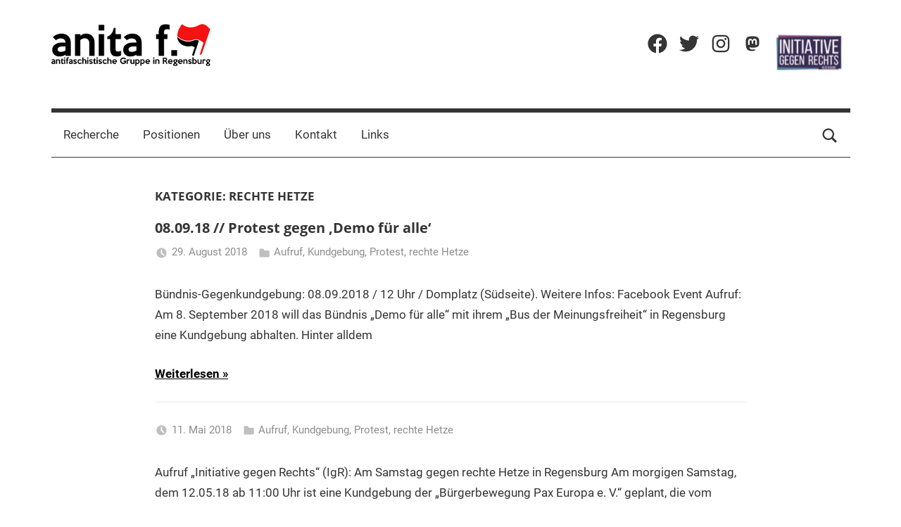

--- FILE ---
content_type: text/html; charset=UTF-8
request_url: https://anitaf.net/category/rechte-hetze/
body_size: 16546
content:
<!DOCTYPE html>
<html lang="de">

<head>
<meta charset="UTF-8">
<meta name="viewport" content="width=device-width, initial-scale=1">
<link rel="profile" href="http://gmpg.org/xfn/11">

<title>rechte Hetze &#8211; anitaf</title>
<meta name='robots' content='max-image-preview:large' />
	<style>img:is([sizes="auto" i], [sizes^="auto," i]) { contain-intrinsic-size: 3000px 1500px }</style>
	<link rel="alternate" type="application/rss+xml" title="anitaf &raquo; Feed" href="https://anitaf.net/feed/" />
<link rel="alternate" type="application/rss+xml" title="anitaf &raquo; Kommentar-Feed" href="https://anitaf.net/comments/feed/" />
<link rel="alternate" type="application/rss+xml" title="anitaf &raquo; rechte Hetze Kategorie-Feed" href="https://anitaf.net/category/rechte-hetze/feed/" />
<script type="text/javascript">
/* <![CDATA[ */
window._wpemojiSettings = {"baseUrl":"https:\/\/s.w.org\/images\/core\/emoji\/16.0.1\/72x72\/","ext":".png","svgUrl":"https:\/\/s.w.org\/images\/core\/emoji\/16.0.1\/svg\/","svgExt":".svg","source":{"concatemoji":"https:\/\/anitaf.net\/wp-includes\/js\/wp-emoji-release.min.js?ver=6.8.3"}};
/*! This file is auto-generated */
!function(s,n){var o,i,e;function c(e){try{var t={supportTests:e,timestamp:(new Date).valueOf()};sessionStorage.setItem(o,JSON.stringify(t))}catch(e){}}function p(e,t,n){e.clearRect(0,0,e.canvas.width,e.canvas.height),e.fillText(t,0,0);var t=new Uint32Array(e.getImageData(0,0,e.canvas.width,e.canvas.height).data),a=(e.clearRect(0,0,e.canvas.width,e.canvas.height),e.fillText(n,0,0),new Uint32Array(e.getImageData(0,0,e.canvas.width,e.canvas.height).data));return t.every(function(e,t){return e===a[t]})}function u(e,t){e.clearRect(0,0,e.canvas.width,e.canvas.height),e.fillText(t,0,0);for(var n=e.getImageData(16,16,1,1),a=0;a<n.data.length;a++)if(0!==n.data[a])return!1;return!0}function f(e,t,n,a){switch(t){case"flag":return n(e,"\ud83c\udff3\ufe0f\u200d\u26a7\ufe0f","\ud83c\udff3\ufe0f\u200b\u26a7\ufe0f")?!1:!n(e,"\ud83c\udde8\ud83c\uddf6","\ud83c\udde8\u200b\ud83c\uddf6")&&!n(e,"\ud83c\udff4\udb40\udc67\udb40\udc62\udb40\udc65\udb40\udc6e\udb40\udc67\udb40\udc7f","\ud83c\udff4\u200b\udb40\udc67\u200b\udb40\udc62\u200b\udb40\udc65\u200b\udb40\udc6e\u200b\udb40\udc67\u200b\udb40\udc7f");case"emoji":return!a(e,"\ud83e\udedf")}return!1}function g(e,t,n,a){var r="undefined"!=typeof WorkerGlobalScope&&self instanceof WorkerGlobalScope?new OffscreenCanvas(300,150):s.createElement("canvas"),o=r.getContext("2d",{willReadFrequently:!0}),i=(o.textBaseline="top",o.font="600 32px Arial",{});return e.forEach(function(e){i[e]=t(o,e,n,a)}),i}function t(e){var t=s.createElement("script");t.src=e,t.defer=!0,s.head.appendChild(t)}"undefined"!=typeof Promise&&(o="wpEmojiSettingsSupports",i=["flag","emoji"],n.supports={everything:!0,everythingExceptFlag:!0},e=new Promise(function(e){s.addEventListener("DOMContentLoaded",e,{once:!0})}),new Promise(function(t){var n=function(){try{var e=JSON.parse(sessionStorage.getItem(o));if("object"==typeof e&&"number"==typeof e.timestamp&&(new Date).valueOf()<e.timestamp+604800&&"object"==typeof e.supportTests)return e.supportTests}catch(e){}return null}();if(!n){if("undefined"!=typeof Worker&&"undefined"!=typeof OffscreenCanvas&&"undefined"!=typeof URL&&URL.createObjectURL&&"undefined"!=typeof Blob)try{var e="postMessage("+g.toString()+"("+[JSON.stringify(i),f.toString(),p.toString(),u.toString()].join(",")+"));",a=new Blob([e],{type:"text/javascript"}),r=new Worker(URL.createObjectURL(a),{name:"wpTestEmojiSupports"});return void(r.onmessage=function(e){c(n=e.data),r.terminate(),t(n)})}catch(e){}c(n=g(i,f,p,u))}t(n)}).then(function(e){for(var t in e)n.supports[t]=e[t],n.supports.everything=n.supports.everything&&n.supports[t],"flag"!==t&&(n.supports.everythingExceptFlag=n.supports.everythingExceptFlag&&n.supports[t]);n.supports.everythingExceptFlag=n.supports.everythingExceptFlag&&!n.supports.flag,n.DOMReady=!1,n.readyCallback=function(){n.DOMReady=!0}}).then(function(){return e}).then(function(){var e;n.supports.everything||(n.readyCallback(),(e=n.source||{}).concatemoji?t(e.concatemoji):e.wpemoji&&e.twemoji&&(t(e.twemoji),t(e.wpemoji)))}))}((window,document),window._wpemojiSettings);
/* ]]> */
</script>
<link rel='stylesheet' id='mercia-theme-fonts-css' href='https://anitaf.net/wp-content/fonts/77a092ce7d023529f17ab4ce91c76f0a.css?ver=20201110' type='text/css' media='all' />
<style id='wp-emoji-styles-inline-css' type='text/css'>

	img.wp-smiley, img.emoji {
		display: inline !important;
		border: none !important;
		box-shadow: none !important;
		height: 1em !important;
		width: 1em !important;
		margin: 0 0.07em !important;
		vertical-align: -0.1em !important;
		background: none !important;
		padding: 0 !important;
	}
</style>
<link rel='stylesheet' id='wp-block-library-css' href='https://anitaf.net/wp-includes/css/dist/block-library/style.min.css?ver=6.8.3' type='text/css' media='all' />
<style id='classic-theme-styles-inline-css' type='text/css'>
/*! This file is auto-generated */
.wp-block-button__link{color:#fff;background-color:#32373c;border-radius:9999px;box-shadow:none;text-decoration:none;padding:calc(.667em + 2px) calc(1.333em + 2px);font-size:1.125em}.wp-block-file__button{background:#32373c;color:#fff;text-decoration:none}
</style>
<style id='themezee-magazine-blocks-column-style-inline-css' type='text/css'>

:root{--tz-column-gap:1.5em}.tz-magazine-block,.tz-magazine-block .tz-magazine-post{margin-bottom:1.5em}.tz-magazine-block .tz-entry-image{margin:0;max-width:100%;vertical-align:top}.tz-magazine-block .tz-entry-title{font-size:24px;font-size:1.5rem}.tz-magazine-block .tz-entry-meta{font-size:15px;font-size:.9375rem}.tz-magazine-block .tz-meta-field{margin-right:.5rem}.tz-magazine-thumbnail-list .tz-magazine-post{display:flex;flex-wrap:nowrap}.tz-magazine-thumbnail-list .tz-magazine-post .tz-post-image{padding-right:.5em;padding-right:calc(var(--tz-column-gap)/3);width:30%}.tz-magazine-thumbnail-list .tz-magazine-post .tz-post-image .wp-post-image{margin:0}.tz-magazine-thumbnail-list .tz-magazine-post .tz-post-content{padding-left:.5em;padding-left:calc(var(--tz-column-gap)/3);width:70%}.tz-magazine-thumbnail-list .tz-magazine-post .tz-entry-title{font-size:18px;font-size:1.125rem}

</style>
<style id='themezee-magazine-blocks-columns-style-inline-css' type='text/css'>
.wp-block-themezee-magazine-blocks-column.tz-magazine-block{margin-bottom:0}@media only screen and (min-width:480px){.tz-magazine-columns{display:flex;flex-wrap:wrap;margin-right:-1.5em;margin-right:calc(var(--tz-column-gap)*-1)}.tz-magazine-columns .wp-block-themezee-magazine-blocks-column{padding-right:1.5em;padding-right:var(--tz-column-gap);width:50%}}

</style>
<style id='themezee-magazine-blocks-grid-style-inline-css' type='text/css'>
@media only screen and (min-width:480px){.tz-magazine-grid-columns-2,.tz-magazine-grid-columns-4{display:flex;flex-wrap:wrap;margin-right:-1.5em;margin-right:calc(var(--tz-column-gap)*-1)}.tz-magazine-grid-columns-2 .tz-post-wrap,.tz-magazine-grid-columns-4 .tz-post-wrap{box-sizing:border-box;padding-right:1.5em;padding-right:var(--tz-column-gap);width:50%}}@media only screen and (min-width:560px){.tz-magazine-grid-columns-3{display:flex;flex-wrap:wrap;margin-right:-1.5em;margin-right:calc(var(--tz-column-gap)*-1)}.tz-magazine-grid-columns-3 .tz-post-wrap{box-sizing:border-box;padding-right:1.5em;padding-right:var(--tz-column-gap);width:33.3333333333%}}@media only screen and (min-width:640px){.tz-magazine-grid-columns-4 .tz-post-wrap{box-sizing:border-box;width:25%}}

</style>
<style id='themezee-magazine-blocks-horizontal-style-inline-css' type='text/css'>
@media only screen and (min-width:560px){.tz-magazine-horizontal .tz-magazine-highlight-post .tz-magazine-post{display:flex;flex-wrap:wrap}.tz-magazine-horizontal .tz-magazine-highlight-post .tz-magazine-post .tz-post-image{box-sizing:border-box;padding-right:.75em;padding-right:calc(var(--tz-column-gap)/2);width:50%}.tz-magazine-horizontal .tz-magazine-highlight-post .tz-magazine-post .tz-post-image .wp-post-image{margin:0}.tz-magazine-horizontal .tz-magazine-highlight-post .tz-magazine-post .tz-post-content{box-sizing:border-box;padding-left:.75em;padding-left:calc(var(--tz-column-gap)/2);width:50%}}

</style>
<style id='themezee-magazine-blocks-list-style-inline-css' type='text/css'>
@media only screen and (min-width:480px){.tz-magazine-list .tz-magazine-post{display:flex;flex-wrap:wrap}.tz-magazine-list .tz-magazine-post .tz-post-image{box-sizing:border-box;padding-right:.75em;padding-right:calc(var(--tz-column-gap)/2);width:50%}.tz-magazine-list .tz-magazine-post .tz-post-image .wp-post-image{margin:0}.tz-magazine-list .tz-magazine-post .tz-post-content{box-sizing:border-box;padding-left:.75em;padding-left:calc(var(--tz-column-gap)/2);width:50%}.tz-magazine-list-40-60 .tz-magazine-post .tz-post-image{width:40%}.tz-magazine-list-40-60 .tz-magazine-post .tz-post-content{width:60%}.tz-magazine-list-30-70 .tz-magazine-post .tz-post-image{width:30%}.tz-magazine-list-30-70 .tz-magazine-post .tz-post-content{width:70%}}

</style>
<style id='themezee-magazine-blocks-vertical-style-inline-css' type='text/css'>
@media only screen and (min-width:560px){.tz-magazine-vertical{display:flex;flex-wrap:wrap}.tz-magazine-vertical .tz-magazine-highlight-post{box-sizing:border-box;padding-right:.75em;padding-right:calc(var(--tz-column-gap)/2);width:50%}.tz-magazine-vertical .tz-magazine-thumbnail-list{box-sizing:border-box;padding-left:.75em;padding-left:calc(var(--tz-column-gap)/2);width:50%}}

</style>
<style id='global-styles-inline-css' type='text/css'>
:root{--wp--preset--aspect-ratio--square: 1;--wp--preset--aspect-ratio--4-3: 4/3;--wp--preset--aspect-ratio--3-4: 3/4;--wp--preset--aspect-ratio--3-2: 3/2;--wp--preset--aspect-ratio--2-3: 2/3;--wp--preset--aspect-ratio--16-9: 16/9;--wp--preset--aspect-ratio--9-16: 9/16;--wp--preset--color--black: #000000;--wp--preset--color--cyan-bluish-gray: #abb8c3;--wp--preset--color--white: #ffffff;--wp--preset--color--pale-pink: #f78da7;--wp--preset--color--vivid-red: #cf2e2e;--wp--preset--color--luminous-vivid-orange: #ff6900;--wp--preset--color--luminous-vivid-amber: #fcb900;--wp--preset--color--light-green-cyan: #7bdcb5;--wp--preset--color--vivid-green-cyan: #00d084;--wp--preset--color--pale-cyan-blue: #8ed1fc;--wp--preset--color--vivid-cyan-blue: #0693e3;--wp--preset--color--vivid-purple: #9b51e0;--wp--preset--color--primary: #3377bb;--wp--preset--color--secondary: #0d5195;--wp--preset--color--tertiary: #002b6f;--wp--preset--color--accent: #0d9551;--wp--preset--color--highlight: #bb3353;--wp--preset--color--light-gray: #e5e5e5;--wp--preset--color--gray: #858585;--wp--preset--color--dark-gray: #353535;--wp--preset--gradient--vivid-cyan-blue-to-vivid-purple: linear-gradient(135deg,rgba(6,147,227,1) 0%,rgb(155,81,224) 100%);--wp--preset--gradient--light-green-cyan-to-vivid-green-cyan: linear-gradient(135deg,rgb(122,220,180) 0%,rgb(0,208,130) 100%);--wp--preset--gradient--luminous-vivid-amber-to-luminous-vivid-orange: linear-gradient(135deg,rgba(252,185,0,1) 0%,rgba(255,105,0,1) 100%);--wp--preset--gradient--luminous-vivid-orange-to-vivid-red: linear-gradient(135deg,rgba(255,105,0,1) 0%,rgb(207,46,46) 100%);--wp--preset--gradient--very-light-gray-to-cyan-bluish-gray: linear-gradient(135deg,rgb(238,238,238) 0%,rgb(169,184,195) 100%);--wp--preset--gradient--cool-to-warm-spectrum: linear-gradient(135deg,rgb(74,234,220) 0%,rgb(151,120,209) 20%,rgb(207,42,186) 40%,rgb(238,44,130) 60%,rgb(251,105,98) 80%,rgb(254,248,76) 100%);--wp--preset--gradient--blush-light-purple: linear-gradient(135deg,rgb(255,206,236) 0%,rgb(152,150,240) 100%);--wp--preset--gradient--blush-bordeaux: linear-gradient(135deg,rgb(254,205,165) 0%,rgb(254,45,45) 50%,rgb(107,0,62) 100%);--wp--preset--gradient--luminous-dusk: linear-gradient(135deg,rgb(255,203,112) 0%,rgb(199,81,192) 50%,rgb(65,88,208) 100%);--wp--preset--gradient--pale-ocean: linear-gradient(135deg,rgb(255,245,203) 0%,rgb(182,227,212) 50%,rgb(51,167,181) 100%);--wp--preset--gradient--electric-grass: linear-gradient(135deg,rgb(202,248,128) 0%,rgb(113,206,126) 100%);--wp--preset--gradient--midnight: linear-gradient(135deg,rgb(2,3,129) 0%,rgb(40,116,252) 100%);--wp--preset--font-size--small: 13px;--wp--preset--font-size--medium: 20px;--wp--preset--font-size--large: 36px;--wp--preset--font-size--x-large: 42px;--wp--preset--spacing--20: 0.44rem;--wp--preset--spacing--30: 0.67rem;--wp--preset--spacing--40: 1rem;--wp--preset--spacing--50: 1.5rem;--wp--preset--spacing--60: 2.25rem;--wp--preset--spacing--70: 3.38rem;--wp--preset--spacing--80: 5.06rem;--wp--preset--shadow--natural: 6px 6px 9px rgba(0, 0, 0, 0.2);--wp--preset--shadow--deep: 12px 12px 50px rgba(0, 0, 0, 0.4);--wp--preset--shadow--sharp: 6px 6px 0px rgba(0, 0, 0, 0.2);--wp--preset--shadow--outlined: 6px 6px 0px -3px rgba(255, 255, 255, 1), 6px 6px rgba(0, 0, 0, 1);--wp--preset--shadow--crisp: 6px 6px 0px rgba(0, 0, 0, 1);}:where(.is-layout-flex){gap: 0.5em;}:where(.is-layout-grid){gap: 0.5em;}body .is-layout-flex{display: flex;}.is-layout-flex{flex-wrap: wrap;align-items: center;}.is-layout-flex > :is(*, div){margin: 0;}body .is-layout-grid{display: grid;}.is-layout-grid > :is(*, div){margin: 0;}:where(.wp-block-columns.is-layout-flex){gap: 2em;}:where(.wp-block-columns.is-layout-grid){gap: 2em;}:where(.wp-block-post-template.is-layout-flex){gap: 1.25em;}:where(.wp-block-post-template.is-layout-grid){gap: 1.25em;}.has-black-color{color: var(--wp--preset--color--black) !important;}.has-cyan-bluish-gray-color{color: var(--wp--preset--color--cyan-bluish-gray) !important;}.has-white-color{color: var(--wp--preset--color--white) !important;}.has-pale-pink-color{color: var(--wp--preset--color--pale-pink) !important;}.has-vivid-red-color{color: var(--wp--preset--color--vivid-red) !important;}.has-luminous-vivid-orange-color{color: var(--wp--preset--color--luminous-vivid-orange) !important;}.has-luminous-vivid-amber-color{color: var(--wp--preset--color--luminous-vivid-amber) !important;}.has-light-green-cyan-color{color: var(--wp--preset--color--light-green-cyan) !important;}.has-vivid-green-cyan-color{color: var(--wp--preset--color--vivid-green-cyan) !important;}.has-pale-cyan-blue-color{color: var(--wp--preset--color--pale-cyan-blue) !important;}.has-vivid-cyan-blue-color{color: var(--wp--preset--color--vivid-cyan-blue) !important;}.has-vivid-purple-color{color: var(--wp--preset--color--vivid-purple) !important;}.has-black-background-color{background-color: var(--wp--preset--color--black) !important;}.has-cyan-bluish-gray-background-color{background-color: var(--wp--preset--color--cyan-bluish-gray) !important;}.has-white-background-color{background-color: var(--wp--preset--color--white) !important;}.has-pale-pink-background-color{background-color: var(--wp--preset--color--pale-pink) !important;}.has-vivid-red-background-color{background-color: var(--wp--preset--color--vivid-red) !important;}.has-luminous-vivid-orange-background-color{background-color: var(--wp--preset--color--luminous-vivid-orange) !important;}.has-luminous-vivid-amber-background-color{background-color: var(--wp--preset--color--luminous-vivid-amber) !important;}.has-light-green-cyan-background-color{background-color: var(--wp--preset--color--light-green-cyan) !important;}.has-vivid-green-cyan-background-color{background-color: var(--wp--preset--color--vivid-green-cyan) !important;}.has-pale-cyan-blue-background-color{background-color: var(--wp--preset--color--pale-cyan-blue) !important;}.has-vivid-cyan-blue-background-color{background-color: var(--wp--preset--color--vivid-cyan-blue) !important;}.has-vivid-purple-background-color{background-color: var(--wp--preset--color--vivid-purple) !important;}.has-black-border-color{border-color: var(--wp--preset--color--black) !important;}.has-cyan-bluish-gray-border-color{border-color: var(--wp--preset--color--cyan-bluish-gray) !important;}.has-white-border-color{border-color: var(--wp--preset--color--white) !important;}.has-pale-pink-border-color{border-color: var(--wp--preset--color--pale-pink) !important;}.has-vivid-red-border-color{border-color: var(--wp--preset--color--vivid-red) !important;}.has-luminous-vivid-orange-border-color{border-color: var(--wp--preset--color--luminous-vivid-orange) !important;}.has-luminous-vivid-amber-border-color{border-color: var(--wp--preset--color--luminous-vivid-amber) !important;}.has-light-green-cyan-border-color{border-color: var(--wp--preset--color--light-green-cyan) !important;}.has-vivid-green-cyan-border-color{border-color: var(--wp--preset--color--vivid-green-cyan) !important;}.has-pale-cyan-blue-border-color{border-color: var(--wp--preset--color--pale-cyan-blue) !important;}.has-vivid-cyan-blue-border-color{border-color: var(--wp--preset--color--vivid-cyan-blue) !important;}.has-vivid-purple-border-color{border-color: var(--wp--preset--color--vivid-purple) !important;}.has-vivid-cyan-blue-to-vivid-purple-gradient-background{background: var(--wp--preset--gradient--vivid-cyan-blue-to-vivid-purple) !important;}.has-light-green-cyan-to-vivid-green-cyan-gradient-background{background: var(--wp--preset--gradient--light-green-cyan-to-vivid-green-cyan) !important;}.has-luminous-vivid-amber-to-luminous-vivid-orange-gradient-background{background: var(--wp--preset--gradient--luminous-vivid-amber-to-luminous-vivid-orange) !important;}.has-luminous-vivid-orange-to-vivid-red-gradient-background{background: var(--wp--preset--gradient--luminous-vivid-orange-to-vivid-red) !important;}.has-very-light-gray-to-cyan-bluish-gray-gradient-background{background: var(--wp--preset--gradient--very-light-gray-to-cyan-bluish-gray) !important;}.has-cool-to-warm-spectrum-gradient-background{background: var(--wp--preset--gradient--cool-to-warm-spectrum) !important;}.has-blush-light-purple-gradient-background{background: var(--wp--preset--gradient--blush-light-purple) !important;}.has-blush-bordeaux-gradient-background{background: var(--wp--preset--gradient--blush-bordeaux) !important;}.has-luminous-dusk-gradient-background{background: var(--wp--preset--gradient--luminous-dusk) !important;}.has-pale-ocean-gradient-background{background: var(--wp--preset--gradient--pale-ocean) !important;}.has-electric-grass-gradient-background{background: var(--wp--preset--gradient--electric-grass) !important;}.has-midnight-gradient-background{background: var(--wp--preset--gradient--midnight) !important;}.has-small-font-size{font-size: var(--wp--preset--font-size--small) !important;}.has-medium-font-size{font-size: var(--wp--preset--font-size--medium) !important;}.has-large-font-size{font-size: var(--wp--preset--font-size--large) !important;}.has-x-large-font-size{font-size: var(--wp--preset--font-size--x-large) !important;}
:where(.wp-block-post-template.is-layout-flex){gap: 1.25em;}:where(.wp-block-post-template.is-layout-grid){gap: 1.25em;}
:where(.wp-block-columns.is-layout-flex){gap: 2em;}:where(.wp-block-columns.is-layout-grid){gap: 2em;}
:root :where(.wp-block-pullquote){font-size: 1.5em;line-height: 1.6;}
</style>
<link rel='stylesheet' id='parent-css' href='https://anitaf.net/wp-content/themes/mercia/style.css?ver=6.8.3' type='text/css' media='all' />
<link rel='stylesheet' id='mercia-stylesheet-css' href='https://anitaf.net/wp-content/themes/mercia-child/style.css?ver=6.8.3' type='text/css' media='all' />
<style id='mercia-stylesheet-inline-css' type='text/css'>
.site-title, .site-description, .type-post .entry-footer .entry-author, .header-bar .header-content .header-date, .site-info .credit-link { position: absolute; clip: rect(1px, 1px, 1px, 1px); width: 1px; height: 1px; overflow: hidden; }
</style>
<link rel='stylesheet' id='mercia-pro-css' href='https://anitaf.net/wp-content/plugins/mercia-pro/assets/css/mercia-pro.css?ver=1.6' type='text/css' media='all' />
<style id='mercia-pro-inline-css' type='text/css'>
:root {--navi-hover-color: #000000;--link-color: #000000;--header-bar-text-hover-color: #000000;--footer-text-hover-color: #000000;--button-color: #000000;}
</style>
<script type="text/javascript" src="https://anitaf.net/wp-content/themes/mercia/assets/js/svgxuse.min.js?ver=1.2.6" id="svgxuse-js"></script>
<script type="text/javascript" src="https://anitaf.net/wp-includes/js/jquery/jquery.min.js?ver=3.7.1" id="jquery-core-js"></script>
<script type="text/javascript" src="https://anitaf.net/wp-includes/js/jquery/jquery-migrate.min.js?ver=3.4.1" id="jquery-migrate-js"></script>
<link rel="https://api.w.org/" href="https://anitaf.net/wp-json/" /><link rel="alternate" title="JSON" type="application/json" href="https://anitaf.net/wp-json/wp/v2/categories/41" /><link rel="EditURI" type="application/rsd+xml" title="RSD" href="https://anitaf.net/xmlrpc.php?rsd" />
<meta name="generator" content="WordPress 6.8.3" />
<link rel="me" href="https://troet.cafe/@anitafrgbg"/>
<link rel="icon" href="https://anitaf.net/wp-content/uploads/2016/01/cropped-icon-32x32.jpg" sizes="32x32" />
<link rel="icon" href="https://anitaf.net/wp-content/uploads/2016/01/cropped-icon-192x192.jpg" sizes="192x192" />
<link rel="apple-touch-icon" href="https://anitaf.net/wp-content/uploads/2016/01/cropped-icon-180x180.jpg" />
<meta name="msapplication-TileImage" content="https://anitaf.net/wp-content/uploads/2016/01/cropped-icon-270x270.jpg" />
</head>

<body class="archive category category-rechte-hetze category-41 wp-custom-logo wp-embed-responsive wp-theme-mercia wp-child-theme-mercia-child no-sidebar blog-list-layout author-hidden">

	<a class="skip-link screen-reader-text" href="#content">Zum Inhalt springen</a>

	
	
	<div id="page" class="hfeed site">

		
		
		<header id="masthead" class="site-header clearfix" role="banner">

			<div class="header-main container clearfix">

				<div id="logo" class="site-branding clearfix">

					<a href="https://anitaf.net/" class="custom-logo-link" rel="home"><img width="226" height="60" src="https://anitaf.net/wp-content/uploads/2016/01/cropped-logo_kl.png" class="custom-logo" alt="anitaf" decoding="async" /></a>					
			<p class="site-title"><a href="https://anitaf.net/" rel="home">anitaf</a></p>

							
			<p class="site-description">antifaschistische Gruppe in Regensburg</p>

		
				</div><!-- .site-branding -->

				
	<div id="header-social-icons" class="header-social-menu mercia-social-menu clearfix">

		<ul id="menu-social" class="social-icons-menu"><li id="menu-item-2437" class="menu-item menu-item-type-custom menu-item-object-custom menu-item-2437"><a href="https://www.facebook.com/anita-f-118601168217091/"><span class="screen-reader-text">Facebook</span><svg class="icon icon-facebook" aria-hidden="true" role="img"> <use xlink:href="https://anitaf.net/wp-content/themes/mercia/assets/icons/social-icons.svg?ver=20240124#icon-facebook"></use> </svg></a></li>
<li id="menu-item-2442" class="menu-item menu-item-type-custom menu-item-object-custom menu-item-2442"><a href="https://twitter.com/anitafrgbg"><span class="screen-reader-text">Twitter</span><svg class="icon icon-twitter" aria-hidden="true" role="img"> <use xlink:href="https://anitaf.net/wp-content/themes/mercia/assets/icons/social-icons.svg?ver=20240124#icon-twitter"></use> </svg></a></li>
<li id="menu-item-2823" class="menu-item menu-item-type-custom menu-item-object-custom menu-item-2823"><a href="https://www.instagram.com/anitaf_161regensburg/"><span class="screen-reader-text">Instagram</span><svg class="icon icon-instagram" aria-hidden="true" role="img"> <use xlink:href="https://anitaf.net/wp-content/themes/mercia/assets/icons/social-icons.svg?ver=20240124#icon-instagram"></use> </svg></a></li>
<li id="menu-item-3737" class="menu-item menu-item-type-custom menu-item-object-custom menu-item-3737"><a href="https://troet.cafe/@anitafrgbg"><span class="screen-reader-text">Mastadon</span><svg class="icon" aria-hidden="true" role="img" xmlns="http://www.w3.org/2000/svg" x="0px" y="0px"
width="32" height="32"
viewBox="0 0 32 32">
<path d="M 15.9375 4.03125 C 12.917 4.0435 9.9179219 4.4269844 8.3574219 5.1464844 C 8.3574219 5.1464844 5 6.6748594 5 11.880859 C 5 18.077859 4.9955 25.860234 10.5625 27.365234 C 12.6945 27.938234 14.527953 28.061562 16.001953 27.976562 C 18.676953 27.825562 20 27.005859 20 27.005859 L 19.910156 25.029297 C 19.910156 25.029297 18.176297 25.640313 16.029297 25.570312 C 13.902297 25.495313 11.6615 25.335688 11.3125 22.679688 C 11.2805 22.432688 11.264625 22.182594 11.265625 21.933594 C 15.772625 23.052594 19.615828 22.420969 20.673828 22.292969 C 23.627828 21.933969 26.199344 20.081672 26.527344 18.388672 C 27.041344 15.720672 26.998047 11.880859 26.998047 11.880859 C 26.998047 6.6748594 23.646484 5.1464844 23.646484 5.1464844 C 22.000984 4.3779844 18.958 4.019 15.9375 4.03125 z M 12.705078 8.0019531 C 13.739953 8.0297031 14.762578 8.4927031 15.392578 9.4707031 L 16.001953 10.505859 L 16.609375 9.4707031 C 17.874375 7.5037031 20.709594 7.6264375 22.058594 9.1484375 C 23.302594 10.596438 23.025391 11.531 23.025391 18 L 23.025391 18.001953 L 20.578125 18.001953 L 20.578125 12.373047 C 20.578125 9.7380469 17.21875 9.6362812 17.21875 12.738281 L 17.21875 16 L 14.787109 16 L 14.787109 12.738281 C 14.787109 9.6362812 11.429688 9.7360938 11.429688 12.371094 L 11.429688 18 L 8.9765625 18 C 8.9765625 11.526 8.7043594 10.585438 9.9433594 9.1484375 C 10.622859 8.3824375 11.670203 7.9742031 12.705078 8.0019531 z"></path>
</svg></a></li>
<li id="menu-item-2444" class="menu-item menu-item-type-custom menu-item-object-custom menu-item-2444"><a href="http://initiativegegenrechts.net"><span class="screen-reader-text">Initiative gegen Rechts Regensburg</span><svg width="99px" height="56px" viewBox="0 0 99 56" version="1.1" xmlns="http://www.w3.org/2000/svg" xmlns:xlink="http://www.w3.org/1999/xlink" xml:space="preserve" xmlns:serif="http://www.serif.com/" style="fill-rule:evenodd;clip-rule:evenodd;stroke-linejoin:round;stroke-miterlimit:2;">
    <g id="Hintergrund" transform="matrix(1,0,0,1,-44.2628,-20.6847)">
        <use xlink:href="#_Image1" x="0" y="0" width="185px" height="101px"/>
    </g>
    <defs>
        <image id="_Image1" width="185px" height="101px" xlink:href="[data-uri]"/>
    </defs>
</svg></a></li>
</ul>
	</div>


			</div><!-- .header-main -->

			

	<div id="main-navigation-wrap" class="primary-navigation-wrap">

		
			<div class="header-search">

				<a class="header-search-icon" aria-expanded="false" >
					<svg class="icon icon-search" aria-hidden="true" role="img"> <use xlink:href="https://anitaf.net/wp-content/themes/mercia/assets/icons/genericons-neue.svg#search"></use> </svg>					<span class="screen-reader-text">Suche</span>
				</a>

				<div class="header-search-form-wrap" >

					<div class="header-search-form">
						
<form role="search" method="get" class="search-form" action="https://anitaf.net/">
	<label>
		<span class="screen-reader-text">Suchen nach:</span>
		<input type="search" class="search-field"
			placeholder="Suchen …"
			value="" name="s"
			title="Suchen nach:" />
	</label>
	<button type="submit" class="search-submit">
		<svg class="icon icon-search" aria-hidden="true" role="img"> <use xlink:href="https://anitaf.net/wp-content/themes/mercia/assets/icons/genericons-neue.svg#search"></use> </svg>		<span class="screen-reader-text">Suchen</span>
	</button>
</form>
						<a class="header-search-close" aria-expanded="true" >
							<svg class="icon icon-close" aria-hidden="true" role="img"> <use xlink:href="https://anitaf.net/wp-content/themes/mercia/assets/icons/genericons-neue.svg#close"></use> </svg>						</a>
					</div>

				</div>

			</div>

			
		<button class="primary-menu-toggle menu-toggle" aria-controls="primary-menu" aria-expanded="false" >
			<svg class="icon icon-menu" aria-hidden="true" role="img"> <use xlink:href="https://anitaf.net/wp-content/themes/mercia/assets/icons/genericons-neue.svg#menu"></use> </svg><svg class="icon icon-close" aria-hidden="true" role="img"> <use xlink:href="https://anitaf.net/wp-content/themes/mercia/assets/icons/genericons-neue.svg#close"></use> </svg>			<span class="menu-toggle-text">Menü</span>
		</button>

		<div class="primary-navigation">

			<nav id="site-navigation" class="main-navigation" role="navigation"  aria-label="Primäres Menü">

				<ul id="primary-menu" class="menu"><li id="menu-item-2441" class="menu-item menu-item-type-post_type menu-item-object-page menu-item-2441"><a href="https://anitaf.net/recherche/">Recherche</a></li>
<li id="menu-item-2438" class="menu-item menu-item-type-post_type menu-item-object-page menu-item-2438"><a href="https://anitaf.net/positionen/">Positionen</a></li>
<li id="menu-item-1146" class="menu-item menu-item-type-post_type menu-item-object-page menu-item-1146"><a href="https://anitaf.net/ueber-uns/">Über uns</a></li>
<li id="menu-item-15" class="menu-item menu-item-type-post_type menu-item-object-page menu-item-15"><a href="https://anitaf.net/kontakt/">Kontakt</a></li>
<li id="menu-item-16" class="menu-item menu-item-type-post_type menu-item-object-page menu-item-16"><a href="https://anitaf.net/links/">Links</a></li>
</ul>			</nav><!-- #site-navigation -->

		</div><!-- .primary-navigation -->

	</div>



		</header><!-- #masthead -->

		
		
	<div id="content" class="site-content container clearfix">

		<section id="primary" class="content-archive content-area">
			<main id="main" class="site-main" role="main">

			
				<header class="page-header">

					<h1 class="archive-title">Kategorie: <span>rechte Hetze</span></h1>					
				</header><!-- .page-header -->

				<div class="post-wrapper">

				
<article id="post-906" class="post-906 post type-post status-publish format-standard hentry category-aufruf category-kundgebung category-protest category-rechte-hetze tag-afd tag-demo-fuer-alle-bus-der-meinungsfreiheit tag-extreme-rechte tag-heterosexismus tag-kundgebung tag-rechte-hetze">

	
	<div class="post-content">

		<header class="entry-header">

			<h2 class="entry-title"><a href="https://anitaf.net/2018/08/29/08-09-18-protest-gegen-demo-fuer-alle/" rel="bookmark">08.09.18 // Protest gegen &#8218;Demo für alle&#8216;</a></h2>
			<div class="entry-meta"><span class="meta-date"><svg class="icon icon-time" aria-hidden="true" role="img"> <use xlink:href="https://anitaf.net/wp-content/themes/mercia/assets/icons/genericons-neue.svg#time"></use> </svg><a href="https://anitaf.net/2018/08/29/08-09-18-protest-gegen-demo-fuer-alle/" title="19:24" rel="bookmark"><time class="entry-date published updated" datetime="2018-08-29T19:24:03+02:00">29. August 2018</time></a></span><span class="meta-author"> <svg class="icon icon-user" aria-hidden="true" role="img"> <use xlink:href="https://anitaf.net/wp-content/themes/mercia/assets/icons/genericons-neue.svg#user"></use> </svg><span class="author vcard"><a class="url fn n" href="https://anitaf.net/author/anitaf/" title="Alle Beiträge von anitaf anzeigen" rel="author">anitaf</a></span></span><span class="meta-category"> <svg class="icon icon-category" aria-hidden="true" role="img"> <use xlink:href="https://anitaf.net/wp-content/themes/mercia/assets/icons/genericons-neue.svg#category"></use> </svg><a href="https://anitaf.net/category/aufruf/" rel="category tag">Aufruf</a>, <a href="https://anitaf.net/category/kundgebung/" rel="category tag">Kundgebung</a>, <a href="https://anitaf.net/category/protest/" rel="category tag">Protest</a>, <a href="https://anitaf.net/category/rechte-hetze/" rel="category tag">rechte Hetze</a></span></div>
		</header><!-- .entry-header -->

		<div class="entry-content entry-excerpt clearfix">
			<p>Bündnis-Gegenkundgebung: 08.09.2018 / 12 Uhr / Domplatz (Südseite). Weitere Infos: Facebook Event Aufruf: Am 8. September 2018 will das Bündnis „Demo für alle“ mit ihrem „Bus der Meinungsfreiheit“ in Regensburg eine Kundgebung abhalten. Hinter alldem</p>
			
			<a href="https://anitaf.net/2018/08/29/08-09-18-protest-gegen-demo-fuer-alle/" class="more-link">Weiterlesen</a>

				</div><!-- .entry-content -->

	</div>

</article>

<article id="post-889" class="post-889 post type-post status-publish format-standard hentry category-aufruf category-kundgebung category-protest category-rechte-hetze">

	
	<div class="post-content">

		<header class="entry-header">

			
			<div class="entry-meta"><span class="meta-date"><svg class="icon icon-time" aria-hidden="true" role="img"> <use xlink:href="https://anitaf.net/wp-content/themes/mercia/assets/icons/genericons-neue.svg#time"></use> </svg><a href="https://anitaf.net/2018/05/11/889/" title="17:08" rel="bookmark"><time class="entry-date published updated" datetime="2018-05-11T17:08:52+02:00">11. Mai 2018</time></a></span><span class="meta-author"> <svg class="icon icon-user" aria-hidden="true" role="img"> <use xlink:href="https://anitaf.net/wp-content/themes/mercia/assets/icons/genericons-neue.svg#user"></use> </svg><span class="author vcard"><a class="url fn n" href="https://anitaf.net/author/anitaf/" title="Alle Beiträge von anitaf anzeigen" rel="author">anitaf</a></span></span><span class="meta-category"> <svg class="icon icon-category" aria-hidden="true" role="img"> <use xlink:href="https://anitaf.net/wp-content/themes/mercia/assets/icons/genericons-neue.svg#category"></use> </svg><a href="https://anitaf.net/category/aufruf/" rel="category tag">Aufruf</a>, <a href="https://anitaf.net/category/kundgebung/" rel="category tag">Kundgebung</a>, <a href="https://anitaf.net/category/protest/" rel="category tag">Protest</a>, <a href="https://anitaf.net/category/rechte-hetze/" rel="category tag">rechte Hetze</a></span></div>
		</header><!-- .entry-header -->

		<div class="entry-content entry-excerpt clearfix">
			<p>Aufruf &#8222;Initiative gegen Rechts&#8220; (IgR): Am Samstag gegen rechte Hetze in Regensburg Am morgigen Samstag, dem 12.05.18 ab 11:00 Uhr ist eine Kundgebung der „Bürgerbewegung Pax Europa e. V.“ geplant, die vom Münchner Rechtspopulisten Michael</p>
			
			<a href="https://anitaf.net/2018/05/11/889/" class="more-link">Weiterlesen</a>

				</div><!-- .entry-content -->

	</div>

</article>

<article id="post-890" class="post-890 post type-post status-publish format-standard has-post-thumbnail hentry category-aufruf category-kundgebung category-rechte-hetze tag-antifa tag-extreme-rechte tag-kundgebung tag-rassismus tag-rechte-hetze">

	
			<div class="post-image">
				<a class="wp-post-image-link" href="https://anitaf.net/2018/05/11/12-05-2018-protest-gegen-bpe/" rel="bookmark">
					<img width="820" height="310" src="https://anitaf.net/wp-content/uploads/2018/05/Banner_IGR_12.05.2018-1.jpg" class="attachment-mercia-ratio-four-three-large size-mercia-ratio-four-three-large wp-post-image" alt="" decoding="async" fetchpriority="high" srcset="https://anitaf.net/wp-content/uploads/2018/05/Banner_IGR_12.05.2018-1.jpg 820w, https://anitaf.net/wp-content/uploads/2018/05/Banner_IGR_12.05.2018-1-300x113.jpg 300w, https://anitaf.net/wp-content/uploads/2018/05/Banner_IGR_12.05.2018-1-768x290.jpg 768w, https://anitaf.net/wp-content/uploads/2018/05/Banner_IGR_12.05.2018-1-720x272.jpg 720w" sizes="(max-width: 820px) 100vw, 820px" />				</a>
			</div>

		
	<div class="post-content">

		<header class="entry-header">

			<h2 class="entry-title"><a href="https://anitaf.net/2018/05/11/12-05-2018-protest-gegen-bpe/" rel="bookmark">12.05.2018 // Protest gegen BPE</a></h2>
			<div class="entry-meta"><span class="meta-date"><svg class="icon icon-time" aria-hidden="true" role="img"> <use xlink:href="https://anitaf.net/wp-content/themes/mercia/assets/icons/genericons-neue.svg#time"></use> </svg><a href="https://anitaf.net/2018/05/11/12-05-2018-protest-gegen-bpe/" title="14:31" rel="bookmark"><time class="entry-date published updated" datetime="2018-05-11T14:31:57+02:00">11. Mai 2018</time></a></span><span class="meta-author"> <svg class="icon icon-user" aria-hidden="true" role="img"> <use xlink:href="https://anitaf.net/wp-content/themes/mercia/assets/icons/genericons-neue.svg#user"></use> </svg><span class="author vcard"><a class="url fn n" href="https://anitaf.net/author/anitaf/" title="Alle Beiträge von anitaf anzeigen" rel="author">anitaf</a></span></span><span class="meta-category"> <svg class="icon icon-category" aria-hidden="true" role="img"> <use xlink:href="https://anitaf.net/wp-content/themes/mercia/assets/icons/genericons-neue.svg#category"></use> </svg><a href="https://anitaf.net/category/aufruf/" rel="category tag">Aufruf</a>, <a href="https://anitaf.net/category/kundgebung/" rel="category tag">Kundgebung</a>, <a href="https://anitaf.net/category/rechte-hetze/" rel="category tag">rechte Hetze</a></span></div>
		</header><!-- .entry-header -->

		<div class="entry-content entry-excerpt clearfix">
			<p>Aufruf &#8222;Initiative gegen Rassismus&#8220;:</p>
			
			<a href="https://anitaf.net/2018/05/11/12-05-2018-protest-gegen-bpe/" class="more-link">Weiterlesen</a>

				</div><!-- .entry-content -->

	</div>

</article>

<article id="post-871" class="post-871 post type-post status-publish format-standard hentry category-antifaaktionstag category-protest category-rechte-hetze tag-antifa tag-extreme-rechte tag-rechte-hetze">

	
	<div class="post-content">

		<header class="entry-header">

			<h2 class="entry-title"><a href="https://anitaf.net/2018/03/23/aktionskarte-rgb2403/" rel="bookmark">Aktionskarte #rgb2403</a></h2>
			<div class="entry-meta"><span class="meta-date"><svg class="icon icon-time" aria-hidden="true" role="img"> <use xlink:href="https://anitaf.net/wp-content/themes/mercia/assets/icons/genericons-neue.svg#time"></use> </svg><a href="https://anitaf.net/2018/03/23/aktionskarte-rgb2403/" title="21:22" rel="bookmark"><time class="entry-date published updated" datetime="2018-03-23T21:22:15+01:00">23. März 2018</time></a></span><span class="meta-author"> <svg class="icon icon-user" aria-hidden="true" role="img"> <use xlink:href="https://anitaf.net/wp-content/themes/mercia/assets/icons/genericons-neue.svg#user"></use> </svg><span class="author vcard"><a class="url fn n" href="https://anitaf.net/author/anitaf/" title="Alle Beiträge von anitaf anzeigen" rel="author">anitaf</a></span></span><span class="meta-category"> <svg class="icon icon-category" aria-hidden="true" role="img"> <use xlink:href="https://anitaf.net/wp-content/themes/mercia/assets/icons/genericons-neue.svg#category"></use> </svg><a href="https://anitaf.net/category/antifaaktionstag/" rel="category tag">Antifaaktionstag</a>, <a href="https://anitaf.net/category/protest/" rel="category tag">Protest</a>, <a href="https://anitaf.net/category/rechte-hetze/" rel="category tag">rechte Hetze</a></span></div>
		</header><!-- .entry-header -->

		<div class="entry-content entry-excerpt clearfix">
			<p>DinA4 Karte zum ausdrucken: Karte_rgb2403</p>
			
			<a href="https://anitaf.net/2018/03/23/aktionskarte-rgb2403/" class="more-link">Weiterlesen</a>

				</div><!-- .entry-content -->

	</div>

</article>

<article id="post-868" class="post-868 post type-post status-publish format-standard hentry category-afd category-antifaaktionstag category-aufruf category-kundgebung category-rechte-hetze category-text tag-afd tag-antifa tag-antisemitismus tag-ditib tag-extreme-rechte tag-islamismus tag-kundgebung tag-rassismus tag-rechte-hetze tag-rechte-partei tag-redebeitrag tag-refugees-welcome">

	
	<div class="post-content">

		<header class="entry-header">

			<h2 class="entry-title"><a href="https://anitaf.net/2018/03/20/aufruf-fight-the-reactionary/" rel="bookmark">Aufruf Fight the Reactionary!</a></h2>
			<div class="entry-meta"><span class="meta-date"><svg class="icon icon-time" aria-hidden="true" role="img"> <use xlink:href="https://anitaf.net/wp-content/themes/mercia/assets/icons/genericons-neue.svg#time"></use> </svg><a href="https://anitaf.net/2018/03/20/aufruf-fight-the-reactionary/" title="23:07" rel="bookmark"><time class="entry-date published updated" datetime="2018-03-20T23:07:01+01:00">20. März 2018</time></a></span><span class="meta-author"> <svg class="icon icon-user" aria-hidden="true" role="img"> <use xlink:href="https://anitaf.net/wp-content/themes/mercia/assets/icons/genericons-neue.svg#user"></use> </svg><span class="author vcard"><a class="url fn n" href="https://anitaf.net/author/anitaf/" title="Alle Beiträge von anitaf anzeigen" rel="author">anitaf</a></span></span><span class="meta-category"> <svg class="icon icon-category" aria-hidden="true" role="img"> <use xlink:href="https://anitaf.net/wp-content/themes/mercia/assets/icons/genericons-neue.svg#category"></use> </svg><a href="https://anitaf.net/category/afd/" rel="category tag">AfD</a>, <a href="https://anitaf.net/category/antifaaktionstag/" rel="category tag">Antifaaktionstag</a>, <a href="https://anitaf.net/category/aufruf/" rel="category tag">Aufruf</a>, <a href="https://anitaf.net/category/kundgebung/" rel="category tag">Kundgebung</a>, <a href="https://anitaf.net/category/rechte-hetze/" rel="category tag">rechte Hetze</a>, <a href="https://anitaf.net/category/text/" rel="category tag">Text</a></span></div>
		</header><!-- .entry-header -->

		<div class="entry-content entry-excerpt clearfix">
			<p>Fight the Reactionary! Gegen Rassismus, Nationalismus und Islamismus</p>
			
			<a href="https://anitaf.net/2018/03/20/aufruf-fight-the-reactionary/" class="more-link">Weiterlesen</a>

				</div><!-- .entry-content -->

	</div>

</article>

<article id="post-858" class="post-858 post type-post status-publish format-standard has-post-thumbnail hentry category-aufruf category-protest category-rechte-hetze tag-afd tag-antifa tag-demo tag-ditib tag-extreme-rechte tag-ib-regensburg tag-islamismus tag-kundgebung tag-rassismus tag-rechte-hetze tag-rechte-partei">

	
			<div class="post-image">
				<a class="wp-post-image-link" href="https://anitaf.net/2018/03/16/24-03-2018-kundgebung-der-afd/" rel="bookmark">
					<img width="820" height="310" src="https://anitaf.net/wp-content/uploads/2018/03/IGR_FB_2403.jpg" class="attachment-mercia-ratio-four-three-large size-mercia-ratio-four-three-large wp-post-image" alt="" decoding="async" srcset="https://anitaf.net/wp-content/uploads/2018/03/IGR_FB_2403.jpg 820w, https://anitaf.net/wp-content/uploads/2018/03/IGR_FB_2403-300x113.jpg 300w, https://anitaf.net/wp-content/uploads/2018/03/IGR_FB_2403-768x290.jpg 768w, https://anitaf.net/wp-content/uploads/2018/03/IGR_FB_2403-720x272.jpg 720w" sizes="(max-width: 820px) 100vw, 820px" />				</a>
			</div>

		
	<div class="post-content">

		<header class="entry-header">

			<h2 class="entry-title"><a href="https://anitaf.net/2018/03/16/24-03-2018-kundgebung-der-afd/" rel="bookmark">24.03.2018 // Kundgebung der AfD</a></h2>
			<div class="entry-meta"><span class="meta-date"><svg class="icon icon-time" aria-hidden="true" role="img"> <use xlink:href="https://anitaf.net/wp-content/themes/mercia/assets/icons/genericons-neue.svg#time"></use> </svg><a href="https://anitaf.net/2018/03/16/24-03-2018-kundgebung-der-afd/" title="13:37" rel="bookmark"><time class="entry-date published updated" datetime="2018-03-16T13:37:22+01:00">16. März 2018</time></a></span><span class="meta-author"> <svg class="icon icon-user" aria-hidden="true" role="img"> <use xlink:href="https://anitaf.net/wp-content/themes/mercia/assets/icons/genericons-neue.svg#user"></use> </svg><span class="author vcard"><a class="url fn n" href="https://anitaf.net/author/anitaf/" title="Alle Beiträge von anitaf anzeigen" rel="author">anitaf</a></span></span><span class="meta-category"> <svg class="icon icon-category" aria-hidden="true" role="img"> <use xlink:href="https://anitaf.net/wp-content/themes/mercia/assets/icons/genericons-neue.svg#category"></use> </svg><a href="https://anitaf.net/category/aufruf/" rel="category tag">Aufruf</a>, <a href="https://anitaf.net/category/protest/" rel="category tag">Protest</a>, <a href="https://anitaf.net/category/rechte-hetze/" rel="category tag">rechte Hetze</a></span></div>
		</header><!-- .entry-header -->

		<div class="entry-content entry-excerpt clearfix">
			<p>Aufruf Initiative gegen Rechts &#8211; Regensburg +++SAMSTAG 24.03.18 11 UHR DOMPLATZ WESTPORTAL+++</p>
			
			<a href="https://anitaf.net/2018/03/16/24-03-2018-kundgebung-der-afd/" class="more-link">Weiterlesen</a>

				</div><!-- .entry-content -->

	</div>

</article>

<article id="post-840" class="post-840 post type-post status-publish format-standard has-post-thumbnail hentry category-aufruf category-kundgebung category-rechte-hetze tag-3-weg tag-afd tag-antifa tag-die-identitaere-bewegung tag-extreme-rechte tag-kundgebung tag-neonazis tag-npd tag-rassismus tag-rechte-hetze tag-rechte-partei tag-refugees-welcome">

	
			<div class="post-image">
				<a class="wp-post-image-link" href="https://anitaf.net/2017/09/01/09-09-2017-kundgebung-der-extremen-rechten/" rel="bookmark">
					<img width="720" height="305" src="https://anitaf.net/wp-content/uploads/2017/08/0909_hp.jpg" class="attachment-mercia-ratio-four-three-large size-mercia-ratio-four-three-large wp-post-image" alt="" decoding="async" srcset="https://anitaf.net/wp-content/uploads/2017/08/0909_hp.jpg 720w, https://anitaf.net/wp-content/uploads/2017/08/0909_hp-300x127.jpg 300w" sizes="(max-width: 720px) 100vw, 720px" />				</a>
			</div>

		
	<div class="post-content">

		<header class="entry-header">

			<h2 class="entry-title"><a href="https://anitaf.net/2017/09/01/09-09-2017-kundgebung-der-extremen-rechten/" rel="bookmark">09.09.2017 // Kundgebung der extremen Rechten</a></h2>
			<div class="entry-meta"><span class="meta-date"><svg class="icon icon-time" aria-hidden="true" role="img"> <use xlink:href="https://anitaf.net/wp-content/themes/mercia/assets/icons/genericons-neue.svg#time"></use> </svg><a href="https://anitaf.net/2017/09/01/09-09-2017-kundgebung-der-extremen-rechten/" title="18:00" rel="bookmark"><time class="entry-date published updated" datetime="2017-09-01T18:00:03+02:00">1. September 2017</time></a></span><span class="meta-author"> <svg class="icon icon-user" aria-hidden="true" role="img"> <use xlink:href="https://anitaf.net/wp-content/themes/mercia/assets/icons/genericons-neue.svg#user"></use> </svg><span class="author vcard"><a class="url fn n" href="https://anitaf.net/author/anitaf/" title="Alle Beiträge von anitaf anzeigen" rel="author">anitaf</a></span></span><span class="meta-category"> <svg class="icon icon-category" aria-hidden="true" role="img"> <use xlink:href="https://anitaf.net/wp-content/themes/mercia/assets/icons/genericons-neue.svg#category"></use> </svg><a href="https://anitaf.net/category/aufruf/" rel="category tag">Aufruf</a>, <a href="https://anitaf.net/category/kundgebung/" rel="category tag">Kundgebung</a>, <a href="https://anitaf.net/category/rechte-hetze/" rel="category tag">rechte Hetze</a></span></div>
		</header><!-- .entry-header -->

		<div class="entry-content entry-excerpt clearfix">
			<p>Der Münchner PEGIDA Ableger will am 09. September 2017 um 19°° Uhr am Regensburger Domplatz eine Kundgebung abhalten. Wir rufen dazu auf sich den Nazis und RassistInnen direkt in den Weg zu stellen und ihre</p>
			
			<a href="https://anitaf.net/2017/09/01/09-09-2017-kundgebung-der-extremen-rechten/" class="more-link">Weiterlesen</a>

				</div><!-- .entry-content -->

	</div>

</article>

<article id="post-782" class="post-782 post type-post status-publish format-standard has-post-thumbnail hentry category-rechte-hetze category-veranstaltungsreihe category-vortrag tag-blockade tag-demo tag-repression tag-rote-hilfe tag-sicherheit tag-tipps-und-tricks-fuer-antifas tag-vortrag tag-ziviler-ungehorsam">

	
			<div class="post-image">
				<a class="wp-post-image-link" href="https://anitaf.net/2016/10/13/veranstaltungsreihe-skillz-4-action/" rel="bookmark">
					<img width="840" height="385" src="https://anitaf.net/wp-content/uploads/2016/10/homepage-e1476391845187.jpg" class="attachment-mercia-ratio-four-three-large size-mercia-ratio-four-three-large wp-post-image" alt="" decoding="async" loading="lazy" srcset="https://anitaf.net/wp-content/uploads/2016/10/homepage-e1476391845187.jpg 1677w, https://anitaf.net/wp-content/uploads/2016/10/homepage-e1476391845187-300x138.jpg 300w, https://anitaf.net/wp-content/uploads/2016/10/homepage-e1476391845187-768x352.jpg 768w, https://anitaf.net/wp-content/uploads/2016/10/homepage-e1476391845187-1024x470.jpg 1024w, https://anitaf.net/wp-content/uploads/2016/10/homepage-e1476391845187-720x330.jpg 720w" sizes="auto, (max-width: 840px) 100vw, 840px" />				</a>
			</div>

		
	<div class="post-content">

		<header class="entry-header">

			<h2 class="entry-title"><a href="https://anitaf.net/2016/10/13/veranstaltungsreihe-skillz-4-action/" rel="bookmark">Veranstaltungsreihe Skillz 4 action</a></h2>
			<div class="entry-meta"><span class="meta-date"><svg class="icon icon-time" aria-hidden="true" role="img"> <use xlink:href="https://anitaf.net/wp-content/themes/mercia/assets/icons/genericons-neue.svg#time"></use> </svg><a href="https://anitaf.net/2016/10/13/veranstaltungsreihe-skillz-4-action/" title="22:47" rel="bookmark"><time class="entry-date published updated" datetime="2016-10-13T22:47:18+02:00">13. Oktober 2016</time></a></span><span class="meta-author"> <svg class="icon icon-user" aria-hidden="true" role="img"> <use xlink:href="https://anitaf.net/wp-content/themes/mercia/assets/icons/genericons-neue.svg#user"></use> </svg><span class="author vcard"><a class="url fn n" href="https://anitaf.net/author/anitaf/" title="Alle Beiträge von anitaf anzeigen" rel="author">anitaf</a></span></span><span class="meta-category"> <svg class="icon icon-category" aria-hidden="true" role="img"> <use xlink:href="https://anitaf.net/wp-content/themes/mercia/assets/icons/genericons-neue.svg#category"></use> </svg><a href="https://anitaf.net/category/rechte-hetze/" rel="category tag">rechte Hetze</a>, <a href="https://anitaf.net/category/veranstaltungsreihe/" rel="category tag">Veranstaltungsreihe</a>, <a href="https://anitaf.net/category/vortrag/" rel="category tag">Vortrag</a></span></div>
		</header><!-- .entry-header -->

		<div class="entry-content entry-excerpt clearfix">
			<p>Das gesellschaftliche Klima wird rauer. Ob Neonazis, die Alternative für Deutschland, PEGIDA oder andere rechte AkteurInnen, sie alle versuchen ihre menschenverachtenden Inhalte in die Öffentlichkeit zu tragen. Aber auch Abschiebungen, Räumungen und andere Zwangsmaßnahmen beschäftigen</p>
			
			<a href="https://anitaf.net/2016/10/13/veranstaltungsreihe-skillz-4-action/" class="more-link">Weiterlesen</a>

				</div><!-- .entry-content -->

	</div>

</article>

<article id="post-759" class="post-759 post type-post status-publish format-standard hentry category-rechte-hetze category-stellungnahme category-text tag-ecklaufndeckel tag-antifa tag-antiziganismus tag-christian-eckl tag-extreme-rechte tag-extremismustheorie tag-pegida tag-rassismus tag-rechte-hetze tag-refugees-welcome tag-rudolf-voderholzer tag-stellungnahme tag-wochenblatt">

	
	<div class="post-content">

		<header class="entry-header">

			<h2 class="entry-title"><a href="https://anitaf.net/2016/07/18/stellungnahme/" rel="bookmark">Stellungnahme</a></h2>
			<div class="entry-meta"><span class="meta-date"><svg class="icon icon-time" aria-hidden="true" role="img"> <use xlink:href="https://anitaf.net/wp-content/themes/mercia/assets/icons/genericons-neue.svg#time"></use> </svg><a href="https://anitaf.net/2016/07/18/stellungnahme/" title="11:43" rel="bookmark"><time class="entry-date published updated" datetime="2016-07-18T11:43:29+02:00">18. Juli 2016</time></a></span><span class="meta-author"> <svg class="icon icon-user" aria-hidden="true" role="img"> <use xlink:href="https://anitaf.net/wp-content/themes/mercia/assets/icons/genericons-neue.svg#user"></use> </svg><span class="author vcard"><a class="url fn n" href="https://anitaf.net/author/anitaf/" title="Alle Beiträge von anitaf anzeigen" rel="author">anitaf</a></span></span><span class="meta-category"> <svg class="icon icon-category" aria-hidden="true" role="img"> <use xlink:href="https://anitaf.net/wp-content/themes/mercia/assets/icons/genericons-neue.svg#category"></use> </svg><a href="https://anitaf.net/category/rechte-hetze/" rel="category tag">rechte Hetze</a>, <a href="https://anitaf.net/category/stellungnahme/" rel="category tag">Stellungnahme</a>, <a href="https://anitaf.net/category/text/" rel="category tag">Text</a></span></div>
		</header><!-- .entry-header -->

		<div class="entry-content entry-excerpt clearfix">
			<p>Eckl treibt es in der Domstadt ziemlich bunt Christian Eckl, ein örtlicher Redaktionsleiter eines kostenlosen Werbe- und Anzeigenblättchens namens „Wochenblatt“, veröffentlichte am 10. Juli 2016 einen Artikel mit dem Titel: „Haben sich Sinti und Roma</p>
			
			<a href="https://anitaf.net/2016/07/18/stellungnahme/" class="more-link">Weiterlesen</a>

				</div><!-- .entry-content -->

	</div>

</article>

<article id="post-725" class="post-725 post type-post status-publish format-standard has-post-thumbnail hentry category-kundgebung category-protest category-rechte-hetze tag-afd tag-antifa tag-extreme-rechte tag-kundgebung tag-rassismus tag-rechte-hetze tag-rechte-partei tag-refugees-welcome tag-zug-fahren">

	
			<div class="post-image">
				<a class="wp-post-image-link" href="https://anitaf.net/2016/06/12/18-06-2016-deggendorf-hoecke-kommt-die-antifa-auch/" rel="bookmark">
					<img width="720" height="266" src="https://anitaf.net/wp-content/uploads/2016/06/bannerhp.jpg" class="attachment-mercia-ratio-four-three-large size-mercia-ratio-four-three-large wp-post-image" alt="" decoding="async" loading="lazy" srcset="https://anitaf.net/wp-content/uploads/2016/06/bannerhp.jpg 720w, https://anitaf.net/wp-content/uploads/2016/06/bannerhp-300x111.jpg 300w" sizes="auto, (max-width: 720px) 100vw, 720px" />				</a>
			</div>

		
	<div class="post-content">

		<header class="entry-header">

			<h2 class="entry-title"><a href="https://anitaf.net/2016/06/12/18-06-2016-deggendorf-hoecke-kommt-die-antifa-auch/" rel="bookmark">18.06.2016 // (Deggendorf) Höcke kommt? Die Antifa auch!</a></h2>
			<div class="entry-meta"><span class="meta-date"><svg class="icon icon-time" aria-hidden="true" role="img"> <use xlink:href="https://anitaf.net/wp-content/themes/mercia/assets/icons/genericons-neue.svg#time"></use> </svg><a href="https://anitaf.net/2016/06/12/18-06-2016-deggendorf-hoecke-kommt-die-antifa-auch/" title="16:28" rel="bookmark"><time class="entry-date published updated" datetime="2016-06-12T16:28:43+02:00">12. Juni 2016</time></a></span><span class="meta-author"> <svg class="icon icon-user" aria-hidden="true" role="img"> <use xlink:href="https://anitaf.net/wp-content/themes/mercia/assets/icons/genericons-neue.svg#user"></use> </svg><span class="author vcard"><a class="url fn n" href="https://anitaf.net/author/anitaf/" title="Alle Beiträge von anitaf anzeigen" rel="author">anitaf</a></span></span><span class="meta-category"> <svg class="icon icon-category" aria-hidden="true" role="img"> <use xlink:href="https://anitaf.net/wp-content/themes/mercia/assets/icons/genericons-neue.svg#category"></use> </svg><a href="https://anitaf.net/category/kundgebung/" rel="category tag">Kundgebung</a>, <a href="https://anitaf.net/category/protest/" rel="category tag">Protest</a>, <a href="https://anitaf.net/category/rechte-hetze/" rel="category tag">rechte Hetze</a></span></div>
		</header><!-- .entry-header -->

		<div class="entry-content entry-excerpt clearfix">
			<p>Am 18. Juni 2016 kommt der Thüringer Landesvorsitzende der AfD, Björn Höcke, nach Deggendorf. Höcke, der am extrem Rechten Rand seiner Partei zu verorten ist und in regem Kontakt mit Neonazis steht, vertritt eine völkisch-nationalistische</p>
			
			<a href="https://anitaf.net/2016/06/12/18-06-2016-deggendorf-hoecke-kommt-die-antifa-auch/" class="more-link">Weiterlesen</a>

				</div><!-- .entry-content -->

	</div>

</article>

				</div>

				
	<nav class="navigation pagination" aria-label="Seitennummerierung der Beiträge">
		<h2 class="screen-reader-text">Seitennummerierung der Beiträge</h2>
		<div class="nav-links"><span aria-current="page" class="page-numbers current">1</span>
<a class="page-numbers" href="https://anitaf.net/category/rechte-hetze/page/2/">2</a>
<a class="next page-numbers" href="https://anitaf.net/category/rechte-hetze/page/2/"><span class="screen-reader-text">Nächste Beiträge</span>&raquo;</a></div>
	</nav>
			</main><!-- #main -->
		</section><!-- #primary -->

		
	</div><!-- #content -->


	
	<div id="footer" class="footer-wrap">

		<footer id="colophon" class="site-footer container clearfix" role="contentinfo">

			
			<div id="footer-line" class="site-info">
											</div><!-- .site-info -->

		</footer><!-- #colophon -->

	</div>

</div><!-- #page -->

<script type="speculationrules">
{"prefetch":[{"source":"document","where":{"and":[{"href_matches":"\/*"},{"not":{"href_matches":["\/wp-*.php","\/wp-admin\/*","\/wp-content\/uploads\/*","\/wp-content\/*","\/wp-content\/plugins\/*","\/wp-content\/themes\/mercia-child\/*","\/wp-content\/themes\/mercia\/*","\/*\\?(.+)"]}},{"not":{"selector_matches":"a[rel~=\"nofollow\"]"}},{"not":{"selector_matches":".no-prefetch, .no-prefetch a"}}]},"eagerness":"conservative"}]}
</script>
<script type="text/javascript" id="mercia-navigation-js-extra">
/* <![CDATA[ */
var merciaScreenReaderText = {"expand":"Expand child menu","collapse":"Collapse child menu","icon":"<svg class=\"icon icon-expand\" aria-hidden=\"true\" role=\"img\"> <use xlink:href=\"https:\/\/anitaf.net\/wp-content\/themes\/mercia\/assets\/icons\/genericons-neue.svg#expand\"><\/use> <\/svg>"};
/* ]]> */
</script>
<script type="text/javascript" src="https://anitaf.net/wp-content/themes/mercia/assets/js/navigation.min.js?ver=20220224" id="mercia-navigation-js"></script>
<script type="text/javascript" src="https://anitaf.net/wp-content/plugins/mercia-pro/assets/js/header-search.min.js?ver=20210212" id="mercia-pro-header-search-js"></script>

</body>
</html>


--- FILE ---
content_type: text/css
request_url: https://anitaf.net/wp-content/themes/mercia-child/style.css?ver=6.8.3
body_size: 329
content:
/*
theme name: mercia child
author: childthemewp.com
author uri: https://childthemewp.com/mercia/
description: mercia wordpress child theme.
template: mercia
text domain: mercia-child
*/


// 01 No underlines / No Text decoration in Button-Links

.wp-block-button a {
    text-decoration: none;
}

.is-style-outline>.wp-block-button__link {
    color: currentColor;
    text-decoration: none;
}

// end 01

// 02 


// end 02


--- FILE ---
content_type: text/css
request_url: https://anitaf.net/wp-content/plugins/mercia-pro/assets/css/mercia-pro.css?ver=1.6
body_size: 3764
content:
/*
 * Mercia Pro CSS
 *
 * Copyright(C) 2020, ThemeZee.com - support@themezee.com
 * License: GNU General Public License v2 or later
 * License URI: http://www.gnu.org/licenses/gpl-2.0.html
 *
 * @package Mercia Pro
 */

/*--------------------------------------------------------------
# - CSS Variables
--------------------------------------------------------------*/
:root {
	--header-bar-text-color: #353535;
	--header-bar-text-hover-color: #3377bb;
	--header-bar-border-color: rgba(0, 0, 0, 0.1);
}

/*--------------------------------------------------------------
# Header Bar
--------------------------------------------------------------*/
.header-bar-wrap {
	border-bottom: 1px solid;
	border-color: rgba(0, 0, 0, 0.1);
	border-color: var(--header-bar-border-color);
}

.header-bar {
	display: flex;
	flex-wrap: wrap;
}

/* Header Content */
.header-bar .header-content {
	padding: 0.5em 0;
	max-width: 70%;
	font-size: 13px;
	font-size: 0.8125rem;
}

.header-bar .header-content .header-date,
.header-bar .header-content .header-text {
	display: inline-block;
	margin-right: 1.5em;
}

/* Secondary Navigation */
.secondary-navigation {
	position: relative;
	width: 100%;
	order: 3;
}

/* Hide the menu on small screens when JavaScript is available. */
.top-navigation ul,
.top-navigation .menu-item-has-children > a > .icon,
.top-navigation ul a > .icon {
	display: none;
}

.top-navigation.toggled-on > ul.menu {
	display: block;
}

/* Main Navigation Toggle */
.secondary-menu-toggle {
	display: flex;
	margin: 0;
	margin-left: auto;
	padding: 0.5em;
	border: none;
	background: none;
	color: #353535;
	color: var(--header-bar-text-color);
	text-decoration: none;
	font-size: 13px;
	font-size: 0.8125rem;
	font-weight: normal;
	text-align: left;
	align-items: center;
}

.secondary-menu-toggle .menu-toggle-text {
	margin-left: 0.5em;
}

.secondary-menu-toggle:focus {
	outline: thin dotted;
	color: #353535;
	color: var(--header-bar-text-color);
	background: none;
}

.secondary-menu-toggle:hover,
.secondary-menu-toggle:active {
	color: #3377bb;
	color: var(--header-bar-text-hover-color);
	background: none;
	cursor: pointer;
}

.secondary-menu-toggle .icon {
	margin: 0;
	width: 16px;
	height: 16px;
	vertical-align: top;
	fill: #353535;
	fill: var(--header-bar-text-color);
}

.secondary-menu-toggle:hover .icon,
.secondary-menu-toggle:active .icon {
	fill: #3377bb;
	fill: var(--header-bar-text-hover-color);
}

.secondary-menu-toggle[aria-expanded="true"] .icon-menu,
.secondary-menu-toggle[aria-expanded="false"] .icon-close {
	display: none;
}

.secondary-menu-toggle[aria-expanded="true"] .icon-close {
	display: inline-block;
}

/* Menu Items Styling */
.top-navigation ul {
	margin: 0;
	padding: 0;
	color: #353535;
	color: var(--header-bar-text-color);
	list-style: none;
	font-size: 13px;
	font-size: 0.8125rem;
}

.top-navigation > ul {
	border-top: 1px solid;
	border-color: rgba(0, 0, 0, 0.1);
	border-color: var(--header-bar-border-color);
}

.top-navigation ul li {
	position: relative;
	margin: 0;
}

.top-navigation ul a {
	display: block;
	margin: 0;
	padding: 0.6em;
	text-decoration: none;
}

.top-navigation ul a,
.top-navigation ul a:link,
.top-navigation ul a:visited {
	color: #353535;
	color: var(--header-bar-text-color);
	text-decoration: none;
}

.top-navigation ul a:hover,
.top-navigation ul a:active,
.top-navigation ul a:focus {
	color: #3377bb;
	color: var(--header-bar-text-hover-color);
}

.top-navigation ul li.current-menu-item > a {
	text-decoration: underline;
}

/* Submenus */
.top-navigation ul ul {
	font-size: 13px;
	font-size: 0.8125rem;
}

.is-amp-page .top-navigation ul button.toggled-on + ul,
.top-navigation ul ul.toggled-on {
	display: block;
}

.top-navigation ul ul a {
	padding-left: 2em;
}

.top-navigation ul ul ul a {
	padding-left: 3em;
}

.top-navigation ul ul ul ul a {
	padding-left: 4em;
}

/* Submenu Dropdown Toggles */
.top-navigation .dropdown-toggle {
	position: absolute;
	display: block;
	top: 0;
	right: 0;
	padding: 0.4em 0.8em;
	background: none;
	border: none;
}

.top-navigation .dropdown-toggle:focus {
	outline: thin dotted;
	color: #353535;
	color: var(--header-bar-text-color);
	background: none;
}

.top-navigation .dropdown-toggle:hover,
.top-navigation .dropdown-toggle:active {
	background: none;
}

.top-navigation .dropdown-toggle .icon {
	margin: 0.5em 0 0;
	width: 16px;
	height: 16px;
	vertical-align: top;
	fill: #353535;
	fill: var(--header-bar-text-color);
}

.top-navigation .dropdown-toggle:hover .icon,
.top-navigation .dropdown-toggle:active .icon {
	fill: #3377bb;
	fill: var(--header-bar-text-hover-color);
}

.top-navigation .dropdown-toggle.toggled-on .icon {
	-ms-transform: rotate(-180deg); /* IE 9 */
	-webkit-transform: rotate(-180deg); /* Chrome, Safari, Opera */
	transform: rotate(-180deg);
}

@media only screen and (min-width: 60em) {
	.header-bar .header-content {
		flex-grow: 1;
		max-width: 100%;
		padding-left: 0;
	}

	.secondary-menu-toggle,
	.top-navigation .dropdown-toggle {
		display: none;
	}

	.top-navigation ul,
	.top-navigation ul ul {
		display: block;
	}

	.secondary-navigation {
		display: flex;
		margin-left: auto;
		width: auto;
		align-items: center;
		order: 1;
	}

	#header-bar .top-navigation > ul.menu {
		display: flex;
		flex-flow: row wrap;
		margin: 0;
		border-bottom: none;
	}

	.top-navigation > ul,
	.top-navigation > ul > li > a {
		border: none;
	}

	.top-navigation > ul > li > a {
		padding: 0.5em 1em;
	}

	/* Dropdown Menus */
	.top-navigation ul ul {
		position: absolute;
		left: -999em;
		top: 100%;
		z-index: 99999;
		border: 1px solid;
		border-color: rgba(0, 0, 0, 0.1);
		border-color: var(--header-bar-border-color);
		border-top: none;
		background: #fff;
	}

	.top-navigation ul ul a {
		border-top: 1px solid;
		border-color: rgba(0, 0, 0, 0.1);
		border-color: var(--header-bar-border-color);
	}

	.top-navigation ul li:hover > ul,
	.top-navigation ul li.focus > ul {
		right: 0;
		left: auto;
	}

	.top-navigation ul ul li a {
		width: 16rem;
	}

	.top-navigation ul ul ul {
		left: -999em;
		top: 0;
	}

	.top-navigation ul ul li:hover > ul,
	.top-navigation ul ul li.focus > ul {
		right: 100%;
		left: auto;
	}

	.top-navigation ul ul li a,
	.top-navigation ul ul ul li a,
	.top-navigation ul ul ul ul li a {
		padding: 0.75em 1em;
	}

	/* Dropdown Icons */
	.top-navigation .menu-item-has-children > a > .icon {
		position: relative;
		display: inline-block;
		left: 0.3rem;
		top: 0.075rem;
		width: 11px;
		height: 11px;
		fill: #353535;
		fill: var(--header-bar-text-color);
	}

	.top-navigation ul ul .menu-item-has-children > a > .icon {
		position: absolute;
		left: auto;
		right: 1em;
		top: 50%;
		margin-top: -0.3rem;
		-webkit-transform: rotate(-90deg);
		-ms-transform: rotate(-90deg);
		transform: rotate(-90deg);
	}

	.top-navigation ul .menu-item-has-children > a:hover > .icon {
		fill: #3377bb;
		fill: var(--header-bar-text-hover-color);
	}
}

/*--------------------------------------------------------------
# Header Search
--------------------------------------------------------------*/

/* Header Search Icon */
.header-search .header-search-icon {
	position: absolute;
	right: 0;
	z-index: 99;
	display: inline-block;
	padding: 1em;
	font-size: 17px;
	font-size: 1.0625rem;
}

.header-search .header-search-icon:hover {
	cursor: pointer;
}

.header-search .header-search-icon:focus {
	outline: none;
}

.header-search .header-search-icon .icon-search {
	margin: 0;
	padding: 0;
	width: 24px;
	height: 24px;
	vertical-align: middle;
	fill: #353535;
	fill: var(--navi-color);
}

.header-search .header-search-icon:hover .icon-search,
.header-search .header-search-icon:active .icon-search {
	fill: #3377bb;
	fill: var(--navi-hover-color);
}

/* Header Search Form */
.header-search .header-search-form-wrap {
	position: absolute;
	top: 0;
	left: 0;
	z-index: 99;
	display: none;
	box-sizing: border-box;
	margin: 0;
	padding: 0;
	width: 100%;
	background-color: #fff;
	background-color: var(--page-background-color);
	font-size: 17px;
	font-size: 1.0625rem;
}

.header-search .header-search-form-wrap.toggled-on {
	display: block;
}

.header-search .header-search-form-wrap .header-search-form {
	display: -webkit-box;
	display: -ms-flexbox;
	display: flex;
}

.header-search .header-search-form-wrap .header-search-form .search-form {
	flex-grow: 1;
	-webkit-box-flex: 1;
	-ms-flex-positive: 1;
}

.header-search .header-search-form-wrap .header-search-form .search-form .search-field {
	padding: 1em;
	border: none;
	font-size: 17px;
	font-size: 1.0625rem;
}

.header-search .header-search-form-wrap .header-search-form .search-form .search-submit {
	display: none;
}

/* Header Search Close Icon */
.header-search .header-search-form-wrap .header-search-form .header-search-close {
	padding: 1em;
}

.header-search .header-search-form-wrap .header-search-form .header-search-close:hover,
.header-search .header-search-form-wrap .header-search-form .header-search-close:active {
	cursor: pointer;
}

.header-search .header-search-form-wrap .header-search-form .header-search-close .icon-close {
	margin: 0;
	padding: 0;
	width: 24px;
	height: 24px;
	vertical-align: middle;
	fill: #353535;
	fill: var(--navi-color);
}

.header-search .header-search-form-wrap .header-search-form .header-search-close:hover .icon-close,
.header-search .header-search-form-wrap .header-search-form .header-search-close:active .icon-close {
	fill: #3377bb;
	fill: var(--navi-hover-color);
}

/*--------------------------------------------------------------
# Author Bio
--------------------------------------------------------------*/
.entry-author {
	margin: 0 0 1.5em;
	padding: 1.5em 0 1.35em;
	border-top: 1px solid;
	border-bottom: 1px solid;
	border-color: rgba(0, 0, 0, 0.1);
	border-color: var(--light-border-color);
}

.entry-author .author-avatar {
	float: left;
	margin: 0 1.5em 0.25em 0;
	max-width: 25%;
}

.entry-author .author-avatar img {
	vertical-align: top;
}

.entry-author .author-heading .author-title {
	display: inline-block;
	margin: 0 1em 0.25em 0;
	padding: 0;
	font-size: 17px;
	font-size: 1.0625rem;
	font-family: "Open Sans", arial, helvetica, sans-serif;
	font-family: var(--widget-title-font);
	font-weight: bold;
	font-weight: var(--widget-title-font-weight);
	text-transform: uppercase;
	text-transform: var(--widget-title-text-transform);
	line-height: 1.4;
	line-height: var(--title-line-height);
}

.entry-author .author-heading .author-link {
	display: inline-block;
	margin: 0 0 0.5em;
	font-size: 15px;
	font-size: 0.9375rem;
}

.entry-author .author-bio {
	margin: 0;
	font-size: 17px;
	font-size: 1.0625rem;
}

@media only screen and (min-width: 40em) {
	.entry-author {
		margin-bottom: 2em;
	}
}

@media only screen and (min-width: 75em) {
	.entry-author {
		margin-bottom: 2.5em;
	}
}

/*--------------------------------------------------------------
# Footer Widgets
--------------------------------------------------------------*/
.footer-content {
	padding: 1.5em 0;
	border-top: 6px solid;
	border-color: #353535;
	border-color: var(--footer-text-color);
	text-align: center;
}

.footer-social-menu {
	margin-top: 0.5em;
}

.footer-social-menu .social-icons-menu {
	justify-content: center;
	-webkit-box-pack: center;
	-ms-flex-pack: center;
}

/* Footer Widgets */
.footer-widgets-background {
	padding: 1.5em 0 0;
	border-top: 1px solid;
	border-color: rgba(0, 0, 0, 0.1);
	border-color: var(--footer-border-color);
}

@media only screen and (min-width: 35em) {
	.footer-widgets {
		display: -webkit-box;
		display: -ms-flexbox;
		display: flex;
		-ms-flex-wrap: wrap;
		flex-wrap: wrap;
		margin-right: -1.5em;
	}

	.footer-widget-column {
		flex-grow: 1;
		box-sizing: border-box;
		padding-right: 1.5em;
		width: 50%;
		-webkit-box-flex: 1;
		-ms-flex-positive: 1;
	}

	/* Three Column Footer Widgets */
	.footer-widget-column:nth-child(1):nth-last-child(3),
	.footer-widget-column:nth-child(2):nth-last-child(2),
	.footer-widget-column:nth-child(3):nth-last-child(1) {
		width: 100%;
	}
}

@media only screen and (min-width: 40em) {
	.footer-widgets-background {
		padding: 2em 0 0;
	}

	.footer-widgets {
		margin-right: -2em;
	}

	.footer-widget-column {
		padding-right: 2em;
	}
}

@media only screen and (min-width: 50em) {
	.footer-widget-column:nth-child(1):nth-last-child(3),
	.footer-widget-column:nth-child(2):nth-last-child(2),
	.footer-widget-column:nth-child(3):nth-last-child(1) {
		width: 33.3333333333333%;
	}
}

@media only screen and (min-width: 57.5em) {
	.footer-content {
		position: relative;
		display: -webkit-box;
		display: -ms-flexbox;
		display: flex;
		text-align: left;
	}

	.footer-social-menu {
		display: block;
		margin-top: 0.25em;
		margin-left: auto;
	}

	.footer-social-menu .social-icons-menu {
		justify-content: flex-start;
		-webkit-box-pack: start;
		-ms-flex-pack: start;
	}
}

@media only screen and (min-width: 65em) {
	.footer-widget-column:nth-child(1):nth-last-child(4),
	.footer-widget-column:nth-child(2):nth-last-child(3),
	.footer-widget-column:nth-child(3):nth-last-child(2),
	.footer-widget-column:nth-child(4):nth-last-child(1) {
		width: 25%;
	}
}

@media only screen and (min-width: 75em) {
	.footer-widgets-background {
		padding: 2.5em 0 0;
	}

	.footer-widgets {
		margin-right: -2.5em;
	}

	.footer-widget-column {
		padding-right: 2.5em;
	}
}

/*--------------------------------------------------------------
# Footer Menu
--------------------------------------------------------------*/
.site-footer .site-info .footer-text {
	display: block;
}

.footer-navigation {
	margin: 1em 0 0;
}

.footer-navigation-menu {
	margin: 0;
	padding: 0;
	color: #353535;
	color: var(--footer-text-color);
	list-style: none;
	font-size: 15px;
	font-size: 0.9375rem;
	-webkit-box-orient: horizontal;
	-webkit-box-direction: normal;
}

.footer-navigation-menu li {
	margin: 0;
}

.footer-navigation-menu a {
	display: block;
	margin: 0;
	padding: 0.5em;
	text-align: center;
	text-decoration: none;
}

.footer-navigation-menu li:last-child a {
	border-bottom: none;
}

.footer-navigation-menu a:link,
.footer-navigation-menu a:visited {
	color: #353535;
	color: var(--footer-text-color);
	text-decoration: none;
}

.footer-navigation-menu a:hover,
.footer-navigation-menu a:active {
	color: #3377bb;
	color: var(--footer-text-hover-color);
}

.footer-navigation-menu li.current-menu-item > a {
	text-decoration: underline;
}

@media only screen and (min-width: 40em) {
	.footer-navigation-menu {
		display: -webkit-box;
		display: -ms-flexbox;
		display: flex;
		-ms-flex-flow: row wrap;
		flex-flow: row wrap;
		justify-content: center;
		-webkit-box-orient: horizontal;
		-webkit-box-direction: normal;
		-webkit-box-pack: center;
		-ms-flex-pack: center;
	}

	.footer-navigation-menu a {
		text-align: left;
	}
}

@media only screen and (min-width: 57.5em) {
	.site-footer {
		display: -webkit-box;
		display: -ms-flexbox;
		display: flex;
		-ms-flex-flow: row wrap;
		flex-flow: row wrap;
		-webkit-box-orient: horizontal;
		-webkit-box-direction: normal;
	}

	.site-footer .footer-navigation {
		order: 2;
		margin: 0.5em 0 0;
		-webkit-box-ordinal-group: 3;
		-ms-flex-order: 2;
	}

	.site-footer .site-info {
		flex-grow: 1;
		order: 1;
		-webkit-box-flex: 1;
		-ms-flex-positive: 1;
		-webkit-box-ordinal-group: 2;
		-ms-flex-order: 1;
	}
}

/*--------------------------------------------------------------
# Scroll to Top Button
--------------------------------------------------------------*/
.scroll-to-top-button {
	position: fixed;
	right: 0.75em;
	bottom: 0.75em;
	z-index: 9999;
	display: inline;
	margin: 0 auto;
	padding: 0;
	width: 50px;
	height: 50px;
	cursor: pointer;
	-webkit-transition: none;
	transition: none;
	background-color: #3377bb;
	background-color: var(--button-color);
	color: #fff;
	color: var(--button-text-color);
}

.scroll-to-top-button:focus {
	background-color: #3377bb;
	background-color: var(--button-color);
	color: #fff;
	color: var(--button-text-color);
}

.scroll-to-top-button:focus:hover {
	background-color: #353535;
	background-color: var(--button-hover-color);
	color: #fff;
	color: var(--button-hover-text-color);
}

.scroll-to-top-button .icon {
	margin: 0.15em 0 0;
	width: 22px;
	height: 22px;
	vertical-align: top;
	fill: currentColor;
}

/*--------------------------------------------------------------
# Customizer Preview
--------------------------------------------------------------*/

/* Add some styling for visual edit shortcut buttons. */
.customize-partial-edit-shortcuts-shown .header-bar .header-content .header-text {
	margin-left: 2em;
}

.customize-partial-edit-shortcut-mercia_theme_options-header_text button {
	top: -5px;
	left: -35px;
}
